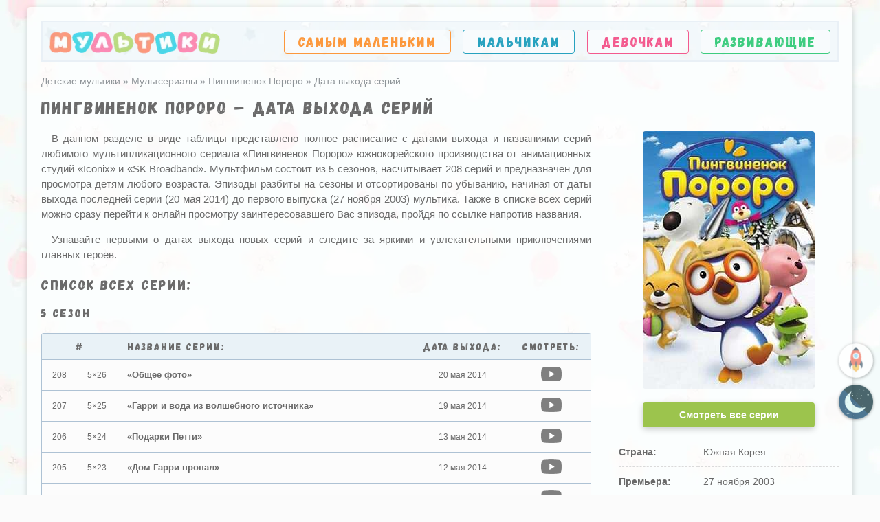

--- FILE ---
content_type: text/html; charset=utf-8
request_url: https://online-multiki.com/pingvinenok-pororo/data-vihoda-seriy/
body_size: 13454
content:
<!DOCTYPE html>
<html lang="ru">
<head>
<meta http-equiv="Content-Type" content="text/html; charset=utf-8">
<title>Пингвиненок Пороро — даты выхода всех серий</title>
<meta name="description" content="В данном разделе в виде таблицы представлено полное расписание эпизодов, с датами выхода и названиями, любимого мультипликационного сериала «Пингвиненок Пороро» южнокорейского производства.">
<meta property="og:site_name" content="Онлайн мультфильмы для детей — смотреть детские мультики">
<meta property="og:type" content="article">
<meta property="og:title" content="Пингвиненок Пороро — даты выхода серий">
<meta property="og:description" content="В данном разделе в виде таблицы представлено полное расписание эпизодов, с датами выхода и названиями, любимого мультипликационного сериала «Пингвиненок Пороро» южнокорейского производства.">
<meta property="og:image" content="https://online-multiki.com/uploads/images/posters/pingvinenok-pororo.jpg">
<meta property="og:url" content="https://online-multiki.com/pingvinenok-pororo/data-vihoda-seriy/">

<meta name="viewport" content="initial-scale=1.0, width=device-width">
<link rel="icon" href="/favicon.ico" type="image/x-icon">
<link rel="preload" as="font" href="/templates/fonts/Gagalin.woff2" crossorigin>
<style>@font-face{font-family:Gagalin;src:url(/templates/fonts/Gagalin.woff2);font-display:swap}main{display:block}a:active,a:hover{outline-width:0}b,strong{font-weight:bolder}button,input,select,textarea{font-family:inherit;font-size:100%;margin:0}button,input{overflow:visible}button,select{text-transform:none}textarea{overflow:auto;max-width:100%;min-height:100px;min-width:100%}[type="search"]{-webkit-appearance:textfield;outline-offset:-2px}[type="search"]::-webkit-search-decoration{-webkit-appearance:none}*{-webkit-box-sizing:border-box;-moz-box-sizing:border-box;box-sizing:border-box;outline:none}html{font-family:Tahoma,Verdana,Arial,Helvetica,sans-serif;font-size:14px;line-height:normal;height:100%;margin:0;padding:0;color:#6a6a6a;-webkit-text-size-adjust:100%;-ms-text-size-adjust:100%;z-index:10}
body {margin:0;padding:0px;height:100%;background:#fbfbfb url(/templates/images/bg2.webp);background-attachment: fixed;z-index:10}
ul,ol{list-style:none;margin:0;padding:0}h1,h2,h3,h4,h5,.h2{padding:0;margin:0;font-family:Gagalin,Arial,Verdana;letter-spacing:2px;font-weight:400;margin-bottom:20px}h1{font-size:25px}h2,.h2{font-size:20px}a{color:#6a6a6a;text-decoration:none;background-color:transparent;transition:.3s all}img{max-width:100%;max-height:100%;border-style:none;display:block;object-fit: cover}table{border-collapse:collapse}p{margin:0 0 15px 0}input,textarea{display:block;width:100%;line-height:20px;padding:10px 15px;background-color:rgba(255,255,255,.75);border-radius:4px;-webkit-appearance:none;border:1px solid #d6e2ed;margin-bottom:10px}pre{font-family: inherit;margin-left: 15px}.clr:after{content:"";display:table;clear:both}.b{border:2px solid #e9f0f6}.br{border-radius:4px;overflow:hidden}.bs{-webkit-box-shadow:0 3px 10px rgba(0,0,0,.2);-moz-box-shadow:0 3px 10px rgba(0,0,0,.2);box-shadow:0 3px 10px rgba(0,0,0,.2)}.tr{-webkit-transition:all .3s ease-in-out;-moz-transition:all .3s ease-in-out;-o-transition:all .3s ease-in-out;-ms-transition:all .3s ease-in-out;transition:all .3s ease-in-out;cursor:pointer}.fg{font-family:Gagalin,Arial,Verdana;letter-spacing:2px}.c-b{color:#27a2bf}.c-o{color:#fc983c}.c-g{color:#3dcc7f}.c-p{color:#f35a8e}.b-b{border:1px solid #27a2bf}.b-o{border:1px solid #fc983c}.b-g{border:1px solid #3dcc7f}.b-p{border:1px solid #f35a8e}.bg-cover{position:relative}.bg-cover *{z-index:100;position:relative}
.bg-cover:after{content:'';display:block;width:100%;height:100%;position:absolute;top:0;left:0;background:url(/templates/images/bg.webp);z-index:10;opacity: 0.5;}
.fx-r{display:-ms-flexbox;display:-webkit-flex;display:flex;-ms-flex-pack:justify;-webkit-justify-content:space-between;justify-content:space-between}.fx-w{-ms-flex-wrap:wrap;-webkit-flex-wrap:wrap;flex-wrap:wrap}.fx-c{-ms-flex-pack:center;-webkit-justify-content:center;justify-content:center}.fx-m{-ms-flex-align:center;-webkit-align-items:center;align-items:center}.fx-u{-ms-flex-pack:unset;-webkit-justify-content:unset;justify-content:unset}.wrapper{min-width:310px;max-width:1200px;margin:10px auto;padding:20px;background:rgba(255,255,255,.7)}footer{padding:10px 20px;margin-top:20px}footer>*{margin:10px 0}.content{min-height:calc(100% - 250px)}header{margin-bottom:20px}header .header-block{height:60px;padding:0 10px}.logo-holder{height:40px;opacity:.8}.logo-holder:hover{opacity:1}.logo-holder img{width:auto}nav{width:70%}nav a{display:block;font-size:19px;background:rgba(255,255,255,.5);padding:5px 20px;transition: transform 0.3s!important}nav a:hover{transform:scale(1.05)}.l-block{width:800px}.r-block{width:320px}.ns{width:100%;margin-bottom:15px;opacity:.9}.ns>div{padding:5px 5px 5px 20px;width:calc(100% - 100px)}.ns img{opacity:.8;min-width:100px;max-width:100px;height:56px}.ns .title{margin-bottom:5px;white-space:nowrap;text-overflow:ellipsis;overflow:hidden}.ns .series span{font-size:15px}.ns:hover{opacity:1;transform:scale(1.05)}.ns:hover img{opacity:1}.text-block{line-height:22px;font-size:15px;text-align:justify;margin-bottom:20px}.text-block p:last-child{margin-bottom:0}.text-block p{text-indent: 15px}.text-block a{color:#27a2bf;font-weight:bold;text-decoration:underline}.text-block h1,.text-block h2,.text-block h3{text-align:left;}.text-block ul{list-style: disc;margin: 0px 0px 15px 30px}.breadcrumbs{margin-bottom:15px}.breadcrumbs,.breadcrumbs a{color:#8e9498}.phone{padding:10px;background:#f4f9fb;font-size:14px}.phone:before{content:"";display:inline-block;width:32px;height:32px;margin:5px 5px 5px 0;background:url(/templates/images/smartphone.png) no-repeat;float:left}.sm{display:none;background:linear-gradient(to bottom,#b8dc80 0,#84b03e 100%);background-color:#84b03e;color:#fff;position:relative;font-size:16px;margin-left:10px;padding:10px 20px 10px 40px}.sm:before,.sm:after,.sm span{content:"";display:block;position:absolute;width:15px;height:3px;background:#fff;left:16px;top:14px}.sm span{top:19px}.sm:after{top:24px}.side-panel{width:280px;height:100%;overflow-x:hidden;overflow-y:auto;background-color:rgba(255,255,255,.95);padding:0 0;z-index:999;position:fixed;left:-280px;top:0;padding:10px}.side-panel.active{left:0}.close-overlay{width:100%;height:100%;display:none;background-color:#000;position:fixed;left:0;top:0;opacity:.4;z-index:998}.close-overlay.active{display:block}.side-panel .logo-holder{background:rgba(255,255,255,.65);height:auto;display:block;margin:-10px;padding:15px}.side-panel nav{display:block;width:100%;margin-top:10px}.side-panel nav li{width:100%;margin-top:10px}.side-panel nav li a{font-size:19px;padding:7px 20px}@media screen and (max-width:1220px){.wrapper{max-width:1100px}.logo-holder{height:35px}nav{width:72%}nav a{font-size:17px;padding:5px 11px;}.l-block{width:calc(100% - 325px)}.r-block{width:300px}}@media screen and (max-width:950px){.wrapper{max-width:768px;padding:15px}nav{display:none}.l-block,.r-block{width:100%}.swap .r-block{-ms-flex-order:-1;-webkit-order:-1;order:-1}.sm{display:block}}@media screen and (max-width:760px){.wrapper{max-width:640px}}@media screen and (max-width:590px){.wrapper{max-width:480px;padding:10px}}@media screen and (max-width: 380px) {.logo-holder img{width:175px;height:27px;margin: 4px auto 0 auto}}.counter{margin-left:10px;}

.collections{padding:10px 20px;font-size:16px;margin-bottom:30px}.collections .age div:nth-child(1){margin:15px 0}.collections .age div:nth-child(2){margin:0 -3px}.collections .age a{padding:5px 5px 5px 6px;color:#6e6e6e;text-align:center;font-size:12px;border-radius:10px;background:#fff;width:15%;transition:.15s all}.collections .age a:hover{transform:scale(1.1)}.collections .age a span{display:block;font-size:20px}.collections>a{display:block;padding:20px 10px 20px 45px;border-bottom:1px dashed #a5a5a5;position:relative;white-space:nowrap}.collections>a svg{width:35px;height:35px;position:absolute;left:0;top:12px}.collections>a.mashinki{color:#27a2bf}.collections>a.princess{color:#f35a8e}.collections>a.princess svg{width:40px;height:40px;top:10px;left:-3px}.collections>a.robotov svg{width:33px;left:2px}.collections>a:hover{transform:scale(1.04)}.collections div.all{text-align:center;margin:25px 0 10px 0}.collections div.all a{border-bottom:1px dashed #3dcc7f;padding-bottom:3px;font-size:14px;color:#3dcc7f}.collections div.all a:after{content:"\2192";display:inline-block;margin:0 0 0 3px}

#gotop,#switchtheme {position: fixed;width: 50px;height: 50px;line-height: 46px;right: 10px;cursor: pointer;font-size: 20px;z-index: 9998;opacity: 0.7;color: #939393;border-radius: 50%;text-align: center;box-shadow: 0 1px 4px rgba(0,0,0,.5);transition:0.3s all;}
#gotop {bottom: 170px;background: #fff url(/templates/images/rocket.png) no-repeat;background-size: 60%;background-position: center;transform: rotate(-45deg);border: 1px solid transparent;}
#switchtheme {bottom:110px;}
.light-theme,.dark-theme{background-size: 100%!important;display:block;width: 100%;height: 100%;}
#switchtheme:hover,#gotop:hover{opacity:1}
.dark-theme{background: url(/templates/images/moon.png)}
.light-theme{background: url(/templates/images/sun.png)}
.switch-theme .light-theme,.switch-theme.dark .dark-theme {display: none}
.switch-theme.dark .light-theme {display: block}
.rk{display:none;position:fixed;bottom:0px;width:320px;left:calc(50% - 160px);z-index: 1000;}
.rk-close{display:block;position:absolute;top:0px;right:3px;width:25px;height:25px;text-align:center;line-height:22px;background: #000;z-index: 1100;font-size: 20px;border-radius: 5px;background:url(/templates/images/close.png);background-size:100%;cursor:pointer}
.rk-block{position:relative;}.ct-i{margin-bottom:20px}.ct-i a{border-bottom:1px dashed #6a6a6a}.ct-i img{width:250px;margin:0 auto}.ct-i:not(.vertical) table{width:calc(100% - 280px);margin-left:30px}.ct-i td{padding:13px 8px;border-bottom:1px dashed #dadada}.ct-i tr td:first-child{padding-left:0;font-weight:700;white-space:nowrap}.ct-i tr td:last-child{width:100%}.ct-i.vertical table{width:100%;margin-top:15px}.ct-i.s-i img{width:300px}.ct-i.s-i table{width:calc(100% - 330px)}.ct-i.s-i tr td:first-child{padding-right:30px}.ct-i.season div:first-child{position:relative;overflow:hidden}.ct-i.season .s-num{position:absolute;left:-48px;top:-10px;background:rgba(39,162,191,.8);color:#fff;padding:10px;transform:rotate(-45deg);text-align:center;font-size:18px;min-width:150px;max-width:150px}.ct-i .s-num span{display:block;font-size:27px}.ct-i .all-s{background:#9cc44d;color:#fff;padding:10px;margin-top:20px;font-weight:700;display:inline-block;text-align:center;border-bottom:none;width:100%}.ct-i .pb{width:250px;margin:0 auto;position:relative}.ct-i .all-s.red{background:#f59479}.ct-i .all-s:hover{background:#88ad3d}.ct-i .all-s.red:hover{background:#df7d62}@media screen and (max-width:1220px){.ct-i tr:first-child td{padding-top:0}.ct-i.s-i img{width:250px}.ct-i.s-i table{width:calc(100% - 270px);margin:0 0 0 20px}.ct-i.s-i tr td:first-child{padding-right:15px}}@media screen and (max-width:950px){.ct-i.vertical table{width:calc(100% - 280px);margin:0 0 0 30px}.ct-i.vertical>div:first-child{width:auto}}@media screen and (max-width:760px){.ct-i.vertical table,.ct-i:not(.vertical) table{width:calc(100% - 270px);margin:0 0 0 20px}.ct-i td{padding:10px 8px;border-bottom:1px dashed #dadada}}@media screen and (min-width:591px) and (max-width:950px){.ct-i .pb .fx-r.fx-w.fx-c{position:absolute;bottom:0;width:100%;padding:10px}}@media screen and (max-width:590px){.ct-i.vertical table,.l-block .ct-i table{width:100%;margin:15px 0 0 0}.ct-i.vertical>div:first-child{width:100%}.ct-i.s-i img{width:300px}}.series-list table{width:100%;background:#fcfcfc;overflow:hidden;margin-bottom:10px;position:relative}.series-list tr{border:1px solid #aec2d4;font-size:12px}.series-list td,.series-list th{padding:10px 15px;text-align:center}.series-list th:not(.title),.series-list td:not(.title){white-space:nowrap}.series-list table tr th{font-size:14px;background:#e9f2f7;font-weight:400}.series-list tr .title{width:100%;text-align:left}.series-list tr .title span{font-size:13px;font-weight:700}.w-y{display:inline-block;width:30px;height:21px;margin:0 auto;background:url(/templates/images/youtube2.png)}.w-y:hover{background:url(/templates/images/youtube.png)}.show-all{text-align:right;margin-bottom:15px}.show-all a,.character-link{font-size:16px;display:inline-block;border-bottom:1px dashed #6a6a6a;padding-bottom:3px}.show-all a:after,.character-link:after{content:"\2192";display:inline-block;margin:0 0 0 3px}.table-container{width:100%;overflow-y:auto;_overflow:auto;margin:0 0 20px 0}.table-container::-webkit-scrollbar{-webkit-appearance:none;width:14px;height:7px;margin-bottom:10px}.table-container::-webkit-scrollbar-thumb{border-radius:2px;border:1px solid rgba(255,255,255,.2);background-color:rgba(0,0,0,.26)}@media screen and (max-width:950px){.series-list td,.series-list th{padding:10px 12px}}@media screen and (max-width:590px){.series-list td,.series-list th{padding:7px}}</style>

<!-- Global site tag (gtag.js) - Google Analytics -->
<script async src="https://www.googletagmanager.com/gtag/js?id=G-ZX5707NVPV"></script>
<script>
  window.dataLayer = window.dataLayer || [];
  function gtag(){dataLayer.push(arguments);}
  gtag('js', new Date());

  gtag('config', 'G-ZX5707NVPV');
</script>
<script src="https://cdn.adfinity.pro/code/online-multiki.com/adfinity.js" charset="utf-8" async></script>
</head>
<body>
	<div class="wrapper bs br">
		<header>
			<div class="header-block bg-cover fx-r fx-m b">
				<a class="logo-holder" href="/" aria-label="Главная"><img src="/templates/images/logo.webp" alt="Детские мультики" width="249" height="40"></a>
				<div class="sm br"><span></span>Меню</div>
				<nav>
					<ul class="fx-r fx-w fg">
						<li><a class="c-o b-o br tr" href="/multiki-dlya-samyh-malenkih/" title="Мультфильмы для самых маленьких">Самым маленьким</a></li>
						<li><a class="c-b b-b br tr" href="/multiki-dlya-malchikov/" title="Мультфильмы для мальчиков">Мальчикам</a></li>
						<li><a class="c-p b-p br tr" href="/multiki-dlya-devochek/" title="Мультфильмы для девочек">Девочкам</a></li>
						<li><a class="c-g b-g br tr" href="/razvivayushhie-multiki/" title="Развивающие мультики">Развивающие</a></li>
					</ul>
				</nav>
			</div>
		</header>
		<div class="content">
			<div class="breadcrumbs" itemscope itemtype="https://schema.org/BreadcrumbList"><span itemprop="itemListElement" itemscope itemtype="https://schema.org/ListItem">
	<meta itemprop="position" content="1">
	<a href="/" itemprop="item">
		<span itemprop="name">Детские мультики</span>
	</a>
</span> » <span itemprop="itemListElement" itemscope itemtype="https://schema.org/ListItem">
	<meta itemprop="position" content="2">
	<a href="/multserialy/" itemprop="item">
		<span itemprop="name">Мультсериалы</span>
	</a>
</span> » <span itemprop="itemListElement" itemscope itemtype="https://schema.org/ListItem">
	<meta itemprop="position" content="3">
	<a href="/pingvinenok-pororo/" itemprop="item">
		<span itemprop="name">Пингвиненок Пороро</span>
	</a>
</span> » <span>Дата выхода серий</span></div>
			<article>
	<h1>Пингвиненок Пороро – дата выхода серий</h1>
	<div class="fx-r fx-w swap">
		<div class="l-block">
			
			<div class="description">
				<div class="text-block"><p>В данном разделе в виде таблицы представлено полное расписание с датами выхода и названиями серий любимого мультипликационного сериала «Пингвиненок Пороро» южнокорейского производства от анимационных студий «Iconix» и «SK Broadband». Мультфильм состоит из 5 сезонов, насчитывает 208 серий и предназначен для просмотра детям любого возраста. Эпизоды разбиты на сезоны и отсортированы по убыванию, начиная от даты выхода последней серии (20 мая 2014) до первого выпуска (27 ноября 2003) мультика. Также в списке всех серий можно сразу перейти к онлайн просмотру заинтересовавшего Вас эпизода, пройдя по ссылке напротив названия.</p>
	<p>Узнавайте первыми о датах выхода новых серий и следите за яркими и увлекательными приключениями главных героев.</p></div>
			</div>
			<div class="series-list">
				<h2>Список всех серии:</h2><h3>5 сезон</h3><div class="table-container"><table class="br "><tbody><tr class="fg"><th colspan="2">#</th><th class="title">Название серии:</th><th>Дата выхода:</th><th>Смотреть:</th></tr><tr>
								<td>208</td>
								<td>5×26</td>
								<td class="title"><span>«Общее фото»</span></td>
								<td>20 мая 2014</td>
								<td><a class="w-y" href="/pingvinenok-pororo/5-sezon/26-seriya/" aria-label="Пингвиненок Пороро 208 серия"></a></td>
							</tr><tr>
								<td>207</td>
								<td>5×25</td>
								<td class="title"><span>«Гарри и вода из волшебного источника»</span></td>
								<td>19 мая 2014</td>
								<td><a class="w-y" href="/pingvinenok-pororo/5-sezon/25-seriya/" aria-label="Пингвиненок Пороро 207 серия"></a></td>
							</tr><tr>
								<td>206</td>
								<td>5×24</td>
								<td class="title"><span>«Подарки Петти»</span></td>
								<td>13 мая 2014</td>
								<td><a class="w-y" href="/pingvinenok-pororo/5-sezon/24-seriya/" aria-label="Пингвиненок Пороро 206 серия"></a></td>
							</tr><tr>
								<td>205</td>
								<td>5×23</td>
								<td class="title"><span>«Дом Гарри пропал»</span></td>
								<td>12 мая 2014</td>
								<td><a class="w-y" href="/pingvinenok-pororo/5-sezon/23-seriya/" aria-label="Пингвиненок Пороро 205 серия"></a></td>
							</tr><tr>
								<td>204</td>
								<td>5×22</td>
								<td class="title"><span>«День вместе с Часами»</span></td>
								<td>6 мая 2014</td>
								<td><a class="w-y" href="/pingvinenok-pororo/5-sezon/22-seriya/" aria-label="Пингвиненок Пороро 204 серия"></a></td>
							</tr><tr>
								<td>203</td>
								<td>5×21</td>
								<td class="title"><span>«Испорченные сны»</span></td>
								<td>5 мая 2014</td>
								<td><a class="w-y" href="/pingvinenok-pororo/5-sezon/21-seriya/" aria-label="Пингвиненок Пороро 203 серия"></a></td>
							</tr><tr>
								<td>202</td>
								<td>5×20</td>
								<td class="title"><span>«Давайте поставим пьесу»</span></td>
								<td>29 апреля 2014</td>
								<td><a class="w-y" href="/pingvinenok-pororo/5-sezon/20-seriya/" aria-label="Пингвиненок Пороро 202 серия"></a></td>
							</tr><tr>
								<td>201</td>
								<td>5×19</td>
								<td class="title"><span>«Особый подарок Пороро»</span></td>
								<td>28 апреля 2014</td>
								<td><a class="w-y" href="/pingvinenok-pororo/5-sezon/19-seriya/" aria-label="Пингвиненок Пороро 201 серия"></a></td>
							</tr><tr>
								<td>200</td>
								<td>5×18</td>
								<td class="title"><span>«Мы хотим отправиться в космос»</span></td>
								<td>22 апреля 2014</td>
								<td><a class="w-y" href="/pingvinenok-pororo/5-sezon/18-seriya/" aria-label="Пингвиненок Пороро 200 серия"></a></td>
							</tr><tr>
								<td>199</td>
								<td>5×17</td>
								<td class="title"><span>«Играть дома весело»</span></td>
								<td>21 апреля 2014</td>
								<td><a class="w-y" href="/pingvinenok-pororo/5-sezon/17-seriya/" aria-label="Пингвиненок Пороро 199 серия"></a></td>
							</tr><tr>
								<td>198</td>
								<td>5×16</td>
								<td class="title"><span>«Давайте пойдем к Тонгтонгу в гости»</span></td>
								<td>15 апреля 2014</td>
								<td><a class="w-y" href="/pingvinenok-pororo/5-sezon/16-seriya/" aria-label="Пингвиненок Пороро 198 серия"></a></td>
							</tr><tr>
								<td>197</td>
								<td>5×15</td>
								<td class="title"><span>«Кронг и Гарри пропали»</span></td>
								<td>14 апреля 2014</td>
								<td><a class="w-y" href="/pingvinenok-pororo/5-sezon/15-seriya/" aria-label="Пингвиненок Пороро 197 серия"></a></td>
							</tr><tr>
								<td>196</td>
								<td>5×14</td>
								<td class="title"><span>«Давайте сделаем новые санки»</span></td>
								<td>8 апреля 2014</td>
								<td><a class="w-y" href="/pingvinenok-pororo/5-sezon/14-seriya/" aria-label="Пингвиненок Пороро 196 серия"></a></td>
							</tr><tr>
								<td>195</td>
								<td>5×13</td>
								<td class="title"><span>«Поправляйся скорее, Лупи»</span></td>
								<td>7 апреля 2014</td>
								<td><a class="w-y" href="/pingvinenok-pororo/5-sezon/13-seriya/" aria-label="Пингвиненок Пороро 195 серия"></a></td>
							</tr><tr>
								<td>194</td>
								<td>5×12</td>
								<td class="title"><span>«Кронг заскучал»</span></td>
								<td>1 апреля 2014</td>
								<td><a class="w-y" href="/pingvinenok-pororo/5-sezon/12-seriya/" aria-label="Пингвиненок Пороро 194 серия"></a></td>
							</tr><tr>
								<td>193</td>
								<td>5×11</td>
								<td class="title"><span>«Быть медленным неплохо»</span></td>
								<td>31 марта 2014</td>
								<td><a class="w-y" href="/pingvinenok-pororo/5-sezon/11-seriya/" aria-label="Пингвиненок Пороро 193 серия"></a></td>
							</tr><tr>
								<td>192</td>
								<td>5×10</td>
								<td class="title"><span>«Рюкзак Эдди на все случаи жизни»</span></td>
								<td>25 марта 2014</td>
								<td><a class="w-y" href="/pingvinenok-pororo/5-sezon/10-seriya/" aria-label="Пингвиненок Пороро 192 серия"></a></td>
							</tr><tr>
								<td>191</td>
								<td>5×9</td>
								<td class="title"><span>«Настоящие друзья Роди»</span></td>
								<td>24 марта 2014</td>
								<td><a class="w-y" href="/pingvinenok-pororo/5-sezon/9-seriya/" aria-label="Пингвиненок Пороро 191 серия"></a></td>
							</tr><tr>
								<td>190</td>
								<td>5×8</td>
								<td class="title"><span>«Волшебный альбом для рисования»</span></td>
								<td>18 марта 2014</td>
								<td><a class="w-y" href="/pingvinenok-pororo/5-sezon/8-seriya/" aria-label="Пингвиненок Пороро 190 серия"></a></td>
							</tr><tr>
								<td>189</td>
								<td>5×7</td>
								<td class="title"><span>«Ты нужен нам, Эдди»</span></td>
								<td>17 марта 2014</td>
								<td><a class="w-y" href="/pingvinenok-pororo/5-sezon/7-seriya/" aria-label="Пингвиненок Пороро 189 серия"></a></td>
							</tr><tr>
								<td>188</td>
								<td>5×6</td>
								<td class="title"><span>«Настоящая отвага»</span></td>
								<td>11 марта 2014</td>
								<td><a class="w-y" href="/pingvinenok-pororo/5-sezon/6-seriya/" aria-label="Пингвиненок Пороро 188 серия"></a></td>
							</tr><tr>
								<td>187</td>
								<td>5×5</td>
								<td class="title"><span>«Загадки Эдди»</span></td>
								<td>10 марта 2014</td>
								<td><a class="w-y" href="/pingvinenok-pororo/5-sezon/5-seriya/" aria-label="Пингвиненок Пороро 187 серия"></a></td>
							</tr><tr>
								<td>186</td>
								<td>5×4</td>
								<td class="title"><span>«Мини-концерт для Гарри»</span></td>
								<td>4 марта 2014</td>
								<td><a class="w-y" href="/pingvinenok-pororo/5-sezon/4-seriya/" aria-label="Пингвиненок Пороро 186 серия"></a></td>
							</tr><tr>
								<td>185</td>
								<td>5×3</td>
								<td class="title"><span>«Просто быть честным»</span></td>
								<td>3 марта 2014</td>
								<td><a class="w-y" href="/pingvinenok-pororo/5-sezon/3-seriya/" aria-label="Пингвиненок Пороро 185 серия"></a></td>
							</tr><tr>
								<td>184</td>
								<td>5×2</td>
								<td class="title"><span>«Желание Кронга»</span></td>
								<td>25 февраля 2014</td>
								<td><a class="w-y" href="/pingvinenok-pororo/5-sezon/2-seriya/" aria-label="Пингвиненок Пороро 184 серия"></a></td>
							</tr><tr>
								<td>183</td>
								<td>5×1</td>
								<td class="title"><span>«Мы хорошие друзья»</span></td>
								<td>24 февраля 2014</td>
								<td><a class="w-y" href="/pingvinenok-pororo/5-sezon/1-seriya/" aria-label="Пингвиненок Пороро 183 серия"></a></td>
							</tr></tbody></table></div><h3>4 сезон</h3><div class="table-container"><table class="br "><tbody><tr class="fg"><th colspan="2">#</th><th class="title">Название серии:</th><th>Дата выхода:</th><th>Смотреть:</th></tr><tr>
								<td>182</td>
								<td>4×26</td>
								<td class="title"><span>«Ту-ту и Тонг-Тонг»</span></td>
								<td>24 мая 2012</td>
								<td><a class="w-y" href="/pingvinenok-pororo/4-sezon/26-seriya/" aria-label="Пингвиненок Пороро 182 серия"></a></td>
							</tr><tr>
								<td>181</td>
								<td>4×25</td>
								<td class="title"><span>«Ночные приключения Лупи и Петти»</span></td>
								<td>23 мая 2012</td>
								<td><a class="w-y" href="/pingvinenok-pororo/4-sezon/25-seriya/" aria-label="Пингвиненок Пороро 181 серия"></a></td>
							</tr><tr>
								<td>180</td>
								<td>4×24</td>
								<td class="title"><span>«Неразбериха»</span></td>
								<td>17 мая 2012</td>
								<td><a class="w-y" href="/pingvinenok-pororo/4-sezon/24-seriya/" aria-label="Пингвиненок Пороро 180 серия"></a></td>
							</tr><tr>
								<td>179</td>
								<td>4×23</td>
								<td class="title"><span>«Неудачное превращение.»</span></td>
								<td>16 мая 2012</td>
								<td><a class="w-y" href="/pingvinenok-pororo/4-sezon/23-seriya/" aria-label="Пингвиненок Пороро 179 серия"></a></td>
							</tr><tr>
								<td>178</td>
								<td>4×22</td>
								<td class="title"><span>«Мечта Роди»</span></td>
								<td>10 мая 2012</td>
								<td><a class="w-y" href="/pingvinenok-pororo/4-sezon/22-seriya/" aria-label="Пингвиненок Пороро 178 серия"></a></td>
							</tr><tr>
								<td>177</td>
								<td>4×21</td>
								<td class="title"><span>«Угощение для Лупи»</span></td>
								<td>9 мая 2012</td>
								<td><a class="w-y" href="/pingvinenok-pororo/4-sezon/21-seriya/" aria-label="Пингвиненок Пороро 177 серия"></a></td>
							</tr><tr>
								<td>176</td>
								<td>4×20</td>
								<td class="title"><span>«Рождественский подарок Эдди»</span></td>
								<td>3 мая 2012</td>
								<td><a class="w-y" href="/pingvinenok-pororo/4-sezon/20-seriya/" aria-label="Пингвиненок Пороро 176 серия"></a></td>
							</tr><tr>
								<td>175</td>
								<td>4×19</td>
								<td class="title"><span>«У Кронга болит животик»</span></td>
								<td>2 мая 2012</td>
								<td><a class="w-y" href="/pingvinenok-pororo/4-sezon/19-seriya/" aria-label="Пингвиненок Пороро 175 серия"></a></td>
							</tr><tr>
								<td>174</td>
								<td>4×18</td>
								<td class="title"><span>«Удача Поби»</span></td>
								<td>26 апреля 2012</td>
								<td><a class="w-y" href="/pingvinenok-pororo/4-sezon/18-seriya/" aria-label="Пингвиненок Пороро 174 серия"></a></td>
							</tr><tr>
								<td>173</td>
								<td>4×17</td>
								<td class="title"><span>«История о супергерое»</span></td>
								<td>25 апреля 2012</td>
								<td><a class="w-y" href="/pingvinenok-pororo/4-sezon/17-seriya/" aria-label="Пингвиненок Пороро 173 серия"></a></td>
							</tr><tr>
								<td>172</td>
								<td>4×16</td>
								<td class="title"><span>«Кронг –мастер по уборке!»</span></td>
								<td>19 апреля 2012</td>
								<td><a class="w-y" href="/pingvinenok-pororo/4-sezon/16-seriya/" aria-label="Пингвиненок Пороро 172 серия"></a></td>
							</tr><tr>
								<td>171</td>
								<td>4×15</td>
								<td class="title"><span>«Лес Бабочек»</span></td>
								<td>18 апреля 2012</td>
								<td><a class="w-y" href="/pingvinenok-pororo/4-sezon/15-seriya/" aria-label="Пингвиненок Пороро 171 серия"></a></td>
							</tr><tr>
								<td>170</td>
								<td>4×14</td>
								<td class="title"><span>«Я хочу быть спортсменом!»</span></td>
								<td>12 апреля 2012</td>
								<td><a class="w-y" href="/pingvinenok-pororo/4-sezon/14-seriya/" aria-label="Пингвиненок Пороро 170 серия"></a></td>
							</tr><tr>
								<td>169</td>
								<td>4×13</td>
								<td class="title"><span>«Гарри и летний остров»</span></td>
								<td>11 апреля 2012</td>
								<td><a class="w-y" href="/pingvinenok-pororo/4-sezon/13-seriya/" aria-label="Пингвиненок Пороро 169 серия"></a></td>
							</tr><tr>
								<td>168</td>
								<td>4×12</td>
								<td class="title"><span>«Тайный друг Лупи»</span></td>
								<td>5 апреля 2012</td>
								<td><a class="w-y" href="/pingvinenok-pororo/4-sezon/12-seriya/" aria-label="Пингвиненок Пороро 168 серия"></a></td>
							</tr><tr>
								<td>167</td>
								<td>4×11</td>
								<td class="title"><span>«День в лесу Поронг-Поронг»</span></td>
								<td>4 апреля 2012</td>
								<td><a class="w-y" href="/pingvinenok-pororo/4-sezon/11-seriya/" aria-label="Пингвиненок Пороро 167 серия"></a></td>
							</tr><tr>
								<td>166</td>
								<td>4×10</td>
								<td class="title"><span>«Гонки на санках»</span></td>
								<td>29 марта 2012</td>
								<td><a class="w-y" href="/pingvinenok-pororo/4-sezon/10-seriya/" aria-label="Пингвиненок Пороро 166 серия"></a></td>
							</tr><tr>
								<td>165</td>
								<td>4×9</td>
								<td class="title"><span>«Поби, будь ловким!»</span></td>
								<td>28 марта 2012</td>
								<td><a class="w-y" href="/pingvinenok-pororo/4-sezon/9-seriya/" aria-label="Пингвиненок Пороро 165 серия"></a></td>
							</tr><tr>
								<td>164</td>
								<td>4×8</td>
								<td class="title"><span>«Пороро в опасности»</span></td>
								<td>22 марта 2012</td>
								<td><a class="w-y" href="/pingvinenok-pororo/4-sezon/8-seriya/" aria-label="Пингвиненок Пороро 164 серия"></a></td>
							</tr><tr>
								<td>163</td>
								<td>4×7</td>
								<td class="title"><span>«Непоседа Кронг»</span></td>
								<td>21 марта 2012</td>
								<td><a class="w-y" href="/pingvinenok-pororo/4-sezon/7-seriya/" aria-label="Пингвиненок Пороро 163 серия"></a></td>
							</tr><tr>
								<td>162</td>
								<td>4×6</td>
								<td class="title"><span>«Я тоже хочу кататься на коньках»</span></td>
								<td>15 марта 2012</td>
								<td><a class="w-y" href="/pingvinenok-pororo/4-sezon/6-seriya/" aria-label="Пингвиненок Пороро 162 серия"></a></td>
							</tr><tr>
								<td>161</td>
								<td>4×5</td>
								<td class="title"><span>«Спасение Эдди»</span></td>
								<td>14 марта 2012</td>
								<td><a class="w-y" href="/pingvinenok-pororo/4-sezon/5-seriya/" aria-label="Пингвиненок Пороро 161 серия"></a></td>
							</tr><tr>
								<td>160</td>
								<td>4×4</td>
								<td class="title"><span>«Кронг-великан»</span></td>
								<td>8 марта 2012</td>
								<td><a class="w-y" href="/pingvinenok-pororo/4-sezon/4-seriya/" aria-label="Пингвиненок Пороро 160 серия"></a></td>
							</tr><tr>
								<td>159</td>
								<td>4×3</td>
								<td class="title"><span>«Волшебные очки»</span></td>
								<td>7 марта 2012</td>
								<td><a class="w-y" href="/pingvinenok-pororo/4-sezon/3-seriya/" aria-label="Пингвиненок Пороро 159 серия"></a></td>
							</tr><tr>
								<td>158</td>
								<td>4×2</td>
								<td class="title"><span>«Приятно познакомиться, Ту-ту»</span></td>
								<td>1 марта 2012</td>
								<td><a class="w-y" href="/pingvinenok-pororo/4-sezon/2-seriya/" aria-label="Пингвиненок Пороро 158 серия"></a></td>
							</tr><tr>
								<td>157</td>
								<td>4×1</td>
								<td class="title"><span>«Волшебная машина Ту-ту»</span></td>
								<td>29 февраля 2012</td>
								<td><a class="w-y" href="/pingvinenok-pororo/4-sezon/1-seriya/" aria-label="Пингвиненок Пороро 157 серия"></a></td>
							</tr></tbody></table></div><h3>3 сезон</h3><div class="table-container"><table class="br "><tbody><tr class="fg"><th colspan="2">#</th><th class="title">Название серии:</th><th>Дата выхода:</th><th>Смотреть:</th></tr><tr>
								<td>156</td>
								<td>3×52</td>
								<td class="title"><span>«Чудесная игровая площадка»</span></td>
								<td>27 октября 2009</td>
								<td><a class="w-y" href="/pingvinenok-pororo/3-sezon/52-seriya/" aria-label="Пингвиненок Пороро 156 серия"></a></td>
							</tr><tr>
								<td>155</td>
								<td>3×51</td>
								<td class="title"><span>«Снежный день»</span></td>
								<td>26 октября 2009</td>
								<td><a class="w-y" href="/pingvinenok-pororo/3-sezon/51-seriya/" aria-label="Пингвиненок Пороро 155 серия"></a></td>
							</tr><tr>
								<td>154</td>
								<td>3×50</td>
								<td class="title"><span>«Эдди простудился»</span></td>
								<td>20 октября 2009</td>
								<td><a class="w-y" href="/pingvinenok-pororo/3-sezon/50-seriya/" aria-label="Пингвиненок Пороро 154 серия"></a></td>
							</tr><tr>
								<td>153</td>
								<td>3×49</td>
								<td class="title"><span>«Веселый пикник»</span></td>
								<td>19 октября 2009</td>
								<td><a class="w-y" href="/pingvinenok-pororo/3-sezon/49-seriya/" aria-label="Пингвиненок Пороро 153 серия"></a></td>
							</tr><tr>
								<td>152</td>
								<td>3×48</td>
								<td class="title"><span>«Волшебный напиток. Часть 2»</span></td>
								<td>13 октября 2009</td>
								<td><a class="w-y" href="/pingvinenok-pororo/3-sezon/48-seriya/" aria-label="Пингвиненок Пороро 152 серия"></a></td>
							</tr><tr>
								<td>151</td>
								<td>3×47</td>
								<td class="title"><span>«Волшебный напиток. Часть 1»</span></td>
								<td>12 октября 2009</td>
								<td><a class="w-y" href="/pingvinenok-pororo/3-sezon/47-seriya/" aria-label="Пингвиненок Пороро 151 серия"></a></td>
							</tr><tr>
								<td>150</td>
								<td>3×46</td>
								<td class="title"><span>«Сон Роди»</span></td>
								<td>6 октября 2009</td>
								<td><a class="w-y" href="/pingvinenok-pororo/3-sezon/46-seriya/" aria-label="Пингвиненок Пороро 150 серия"></a></td>
							</tr><tr>
								<td>149</td>
								<td>3×45</td>
								<td class="title"><span>«Гонки на санках»</span></td>
								<td>5 октября 2009</td>
								<td><a class="w-y" href="/pingvinenok-pororo/3-sezon/45-seriya/" aria-label="Пингвиненок Пороро 149 серия"></a></td>
							</tr><tr>
								<td>148</td>
								<td>3×44</td>
								<td class="title"><span>«Странное приключение. Часть 2»</span></td>
								<td>29 сентября 2009</td>
								<td><a class="w-y" href="/pingvinenok-pororo/3-sezon/44-seriya/" aria-label="Пингвиненок Пороро 148 серия"></a></td>
							</tr><tr>
								<td>147</td>
								<td>3×43</td>
								<td class="title"><span>«Странное приключение. Часть 1»</span></td>
								<td>28 сентября 2009</td>
								<td><a class="w-y" href="/pingvinenok-pororo/3-sezon/43-seriya/" aria-label="Пингвиненок Пороро 147 серия"></a></td>
							</tr><tr>
								<td>146</td>
								<td>3×42</td>
								<td class="title"><span>«Неприятности с уборкой»</span></td>
								<td>22 сентября 2009</td>
								<td><a class="w-y" href="/pingvinenok-pororo/3-sezon/42-seriya/" aria-label="Пингвиненок Пороро 146 серия"></a></td>
							</tr><tr>
								<td>145</td>
								<td>3×41</td>
								<td class="title"><span>«Машина для клонирования»</span></td>
								<td>21 сентября 2009</td>
								<td><a class="w-y" href="/pingvinenok-pororo/3-sezon/41-seriya/" aria-label="Пингвиненок Пороро 145 серия"></a></td>
							</tr><tr>
								<td>144</td>
								<td>3×40</td>
								<td class="title"><span>«Песня Эдди»</span></td>
								<td>15 сентября 2009</td>
								<td><a class="w-y" href="/pingvinenok-pororo/3-sezon/40-seriya/" aria-label="Пингвиненок Пороро 144 серия"></a></td>
							</tr><tr>
								<td>143</td>
								<td>3×39</td>
								<td class="title"><span>«День Рождения Поби»</span></td>
								<td>14 сентября 2009</td>
								<td><a class="w-y" href="/pingvinenok-pororo/3-sezon/39-seriya/" aria-label="Пингвиненок Пороро 143 серия"></a></td>
							</tr><tr>
								<td>142</td>
								<td>3×38</td>
								<td class="title"><span>«Лучшие друзья»</span></td>
								<td>8 сентября 2009</td>
								<td><a class="w-y" href="/pingvinenok-pororo/3-sezon/38-seriya/" aria-label="Пингвиненок Пороро 142 серия"></a></td>
							</tr><tr>
								<td>141</td>
								<td>3×37</td>
								<td class="title"><span>«Странные игры»</span></td>
								<td>7 сентября 2009</td>
								<td><a class="w-y" href="/pingvinenok-pororo/3-sezon/37-seriya/" aria-label="Пингвиненок Пороро 141 серия"></a></td>
							</tr><tr>
								<td>140</td>
								<td>3×36</td>
								<td class="title"><span>«Простудился?»</span></td>
								<td>1 сентября 2009</td>
								<td><a class="w-y" href="/pingvinenok-pororo/3-sezon/36-seriya/" aria-label="Пингвиненок Пороро 140 серия"></a></td>
							</tr><tr>
								<td>139</td>
								<td>3×35</td>
								<td class="title"><span>«Кронг и падающая звезда»</span></td>
								<td>31 августа 2009</td>
								<td><a class="w-y" href="/pingvinenok-pororo/3-sezon/35-seriya/" aria-label="Пингвиненок Пороро 139 серия"></a></td>
							</tr><tr>
								<td>138</td>
								<td>3×34</td>
								<td class="title"><span>«Забавные каракули»</span></td>
								<td>25 августа 2009</td>
								<td><a class="w-y" href="/pingvinenok-pororo/3-sezon/34-seriya/" aria-label="Пингвиненок Пороро 138 серия"></a></td>
							</tr><tr>
								<td>137</td>
								<td>3×33</td>
								<td class="title"><span>«Игрушечная жаба»</span></td>
								<td>24 августа 2009</td>
								<td><a class="w-y" href="/pingvinenok-pororo/3-sezon/33-seriya/" aria-label="Пингвиненок Пороро 137 серия"></a></td>
							</tr><tr>
								<td>136</td>
								<td>3×32</td>
								<td class="title"><span>«Куда улетел мяч?»</span></td>
								<td>18 августа 2009</td>
								<td><a class="w-y" href="/pingvinenok-pororo/3-sezon/32-seriya/" aria-label="Пингвиненок Пороро 136 серия"></a></td>
							</tr><tr>
								<td>135</td>
								<td>3×31</td>
								<td class="title"><span>«Ночные чудеса»</span></td>
								<td>17 августа 2009</td>
								<td><a class="w-y" href="/pingvinenok-pororo/3-sezon/31-seriya/" aria-label="Пингвиненок Пороро 135 серия"></a></td>
							</tr><tr>
								<td>134</td>
								<td>3×30</td>
								<td class="title"><span>«Поби, ты самый лучший!»</span></td>
								<td>11 августа 2009</td>
								<td><a class="w-y" href="/pingvinenok-pororo/3-sezon/30-seriya/" aria-label="Пингвиненок Пороро 134 серия"></a></td>
							</tr><tr>
								<td>133</td>
								<td>3×29</td>
								<td class="title"><span>«Чудесная волшебная палочка»</span></td>
								<td>10 августа 2009</td>
								<td><a class="w-y" href="/pingvinenok-pororo/3-sezon/29-seriya/" aria-label="Пингвиненок Пороро 133 серия"></a></td>
							</tr><tr>
								<td>132</td>
								<td>3×28</td>
								<td class="title"><span>«Любовь к пению»</span></td>
								<td>4 августа 2009</td>
								<td><a class="w-y" href="/pingvinenok-pororo/3-sezon/28-seriya/" aria-label="Пингвиненок Пороро 132 серия"></a></td>
							</tr><tr>
								<td>131</td>
								<td>3×27</td>
								<td class="title"><span>«Кукла Лупи»</span></td>
								<td>3 августа 2009</td>
								<td><a class="w-y" href="/pingvinenok-pororo/3-sezon/27-seriya/" aria-label="Пингвиненок Пороро 131 серия"></a></td>
							</tr><tr>
								<td>130</td>
								<td>3×26</td>
								<td class="title"><span>«Поби пропал»</span></td>
								<td>28 июля 2009</td>
								<td><a class="w-y" href="/pingvinenok-pororo/3-sezon/26-seriya/" aria-label="Пингвиненок Пороро 130 серия"></a></td>
							</tr><tr>
								<td>129</td>
								<td>3×25</td>
								<td class="title"><span>«Вредный ветер»</span></td>
								<td>27 июля 2009</td>
								<td><a class="w-y" href="/pingvinenok-pororo/3-sezon/25-seriya/" aria-label="Пингвиненок Пороро 129 серия"></a></td>
							</tr><tr>
								<td>128</td>
								<td>3×24</td>
								<td class="title"><span>«Петти и Няу»</span></td>
								<td>21 июля 2009</td>
								<td><a class="w-y" href="/pingvinenok-pororo/3-sezon/24-seriya/" aria-label="Пингвиненок Пороро 128 серия"></a></td>
							</tr><tr>
								<td>127</td>
								<td>3×23</td>
								<td class="title"><span>«Шалун Няу»</span></td>
								<td>20 июля 2009</td>
								<td><a class="w-y" href="/pingvinenok-pororo/3-sezon/23-seriya/" aria-label="Пингвиненок Пороро 127 серия"></a></td>
							</tr><tr>
								<td>126</td>
								<td>3×22</td>
								<td class="title"><span>«Звезда бейсбола, Роди»</span></td>
								<td>14 июля 2009</td>
								<td><a class="w-y" href="/pingvinenok-pororo/3-sezon/22-seriya/" aria-label="Пингвиненок Пороро 126 серия"></a></td>
							</tr><tr>
								<td>125</td>
								<td>3×21</td>
								<td class="title"><span>«Петти – красная шапочка»</span></td>
								<td>13 июля 2009</td>
								<td><a class="w-y" href="/pingvinenok-pororo/3-sezon/21-seriya/" aria-label="Пингвиненок Пороро 125 серия"></a></td>
							</tr><tr>
								<td>124</td>
								<td>3×20</td>
								<td class="title"><span>«Летающий Поби»</span></td>
								<td>7 июля 2009</td>
								<td><a class="w-y" href="/pingvinenok-pororo/3-sezon/20-seriya/" aria-label="Пингвиненок Пороро 124 серия"></a></td>
							</tr><tr>
								<td>123</td>
								<td>3×19</td>
								<td class="title"><span>«Поиграть с Кронгом»</span></td>
								<td>6 июля 2009</td>
								<td><a class="w-y" href="/pingvinenok-pororo/3-sezon/19-seriya/" aria-label="Пингвиненок Пороро 123 серия"></a></td>
							</tr><tr>
								<td>122</td>
								<td>3×18</td>
								<td class="title"><span>«Подарок Лупи»</span></td>
								<td>30 июня 2009</td>
								<td><a class="w-y" href="/pingvinenok-pororo/3-sezon/18-seriya/" aria-label="Пингвиненок Пороро 122 серия"></a></td>
							</tr><tr>
								<td>121</td>
								<td>3×17</td>
								<td class="title"><span>«Спасибо, Эдди!»</span></td>
								<td>29 июня 2009</td>
								<td><a class="w-y" href="/pingvinenok-pororo/3-sezon/17-seriya/" aria-label="Пингвиненок Пороро 121 серия"></a></td>
							</tr><tr>
								<td>120</td>
								<td>3×16</td>
								<td class="title"><span>«Прогноз погоды»</span></td>
								<td>23 июня 2009</td>
								<td><a class="w-y" href="/pingvinenok-pororo/3-sezon/16-seriya/" aria-label="Пингвиненок Пороро 120 серия"></a></td>
							</tr><tr>
								<td>119</td>
								<td>3×15</td>
								<td class="title"><span>«Неуклюжий волшебник»</span></td>
								<td>22 июня 2009</td>
								<td><a class="w-y" href="/pingvinenok-pororo/3-sezon/15-seriya/" aria-label="Пингвиненок Пороро 119 серия"></a></td>
							</tr><tr>
								<td>118</td>
								<td>3×14</td>
								<td class="title"><span>«Неприятности на кухне»</span></td>
								<td>16 июня 2009</td>
								<td><a class="w-y" href="/pingvinenok-pororo/3-sezon/14-seriya/" aria-label="Пингвиненок Пороро 118 серия"></a></td>
							</tr><tr>
								<td>117</td>
								<td>3×13</td>
								<td class="title"><span>«Осторожно, Эдди!»</span></td>
								<td>15 июня 2009</td>
								<td><a class="w-y" href="/pingvinenok-pororo/3-sezon/13-seriya/" aria-label="Пингвиненок Пороро 117 серия"></a></td>
							</tr><tr>
								<td>116</td>
								<td>3×12</td>
								<td class="title"><span>«Странный футбол»</span></td>
								<td>9 июня 2009</td>
								<td><a class="w-y" href="/pingvinenok-pororo/3-sezon/12-seriya/" aria-label="Пингвиненок Пороро 116 серия"></a></td>
							</tr><tr>
								<td>115</td>
								<td>3×11</td>
								<td class="title"><span>«Принцесса Лупи»</span></td>
								<td>8 июня 2009</td>
								<td><a class="w-y" href="/pingvinenok-pororo/3-sezon/11-seriya/" aria-label="Пингвиненок Пороро 115 серия"></a></td>
							</tr><tr>
								<td>114</td>
								<td>3×10</td>
								<td class="title"><span>«Это моя игрушка»</span></td>
								<td>2 июня 2009</td>
								<td>–</td>
							</tr><tr>
								<td>113</td>
								<td>3×9</td>
								<td class="title"><span>«Поймать большую рыбу»</span></td>
								<td>1 июня 2009</td>
								<td><a class="w-y" href="/pingvinenok-pororo/3-sezon/9-seriya/" aria-label="Пингвиненок Пороро 113 серия"></a></td>
							</tr><tr>
								<td>112</td>
								<td>3×8</td>
								<td class="title"><span>«Могучий Гарри»</span></td>
								<td>26 мая 2009</td>
								<td><a class="w-y" href="/pingvinenok-pororo/3-sezon/8-seriya/" aria-label="Пингвиненок Пороро 112 серия"></a></td>
							</tr><tr>
								<td>111</td>
								<td>3×7</td>
								<td class="title"><span>«Я хочу быть супергероем!»</span></td>
								<td>25 мая 2009</td>
								<td><a class="w-y" href="/pingvinenok-pororo/3-sezon/7-seriya/" aria-label="Пингвиненок Пороро 111 серия"></a></td>
							</tr><tr>
								<td>110</td>
								<td>3×6</td>
								<td class="title"><span>«Дракон- волшебник»</span></td>
								<td>19 мая 2009</td>
								<td><a class="w-y" href="/pingvinenok-pororo/3-sezon/6-seriya/" aria-label="Пингвиненок Пороро 110 серия"></a></td>
							</tr><tr>
								<td>109</td>
								<td>3×5</td>
								<td class="title"><span>«Игрушечный самолет»</span></td>
								<td>18 мая 2009</td>
								<td><a class="w-y" href="/pingvinenok-pororo/3-sezon/5-seriya/" aria-label="Пингвиненок Пороро 109 серия"></a></td>
							</tr><tr>
								<td>108</td>
								<td>3×4</td>
								<td class="title"><span>«Счастливый Роди»</span></td>
								<td>12 мая 2009</td>
								<td><a class="w-y" href="/pingvinenok-pororo/3-sezon/4-seriya/" aria-label="Пингвиненок Пороро 108 серия"></a></td>
							</tr><tr>
								<td>107</td>
								<td>3×3</td>
								<td class="title"><span>«Рождение Роди»</span></td>
								<td>11 мая 2009</td>
								<td><a class="w-y" href="/pingvinenok-pororo/3-sezon/3-seriya/" aria-label="Пингвиненок Пороро 107 серия"></a></td>
							</tr><tr>
								<td>106</td>
								<td>3×2</td>
								<td class="title"><span>«Все такое удивительное»</span></td>
								<td>5 мая 2009</td>
								<td><a class="w-y" href="/pingvinenok-pororo/3-sezon/2-seriya/" aria-label="Пингвиненок Пороро 106 серия"></a></td>
							</tr><tr>
								<td>105</td>
								<td>3×1</td>
								<td class="title"><span>«Попо и Пипи»</span></td>
								<td>4 мая 2009</td>
								<td><a class="w-y" href="/pingvinenok-pororo/3-sezon/1-seriya/" aria-label="Пингвиненок Пороро 105 серия"></a></td>
							</tr></tbody></table></div><h3>2 сезон</h3><div class="table-container"><table class="br "><tbody><tr class="fg"><th colspan="2">#</th><th class="title">Название серии:</th><th>Дата выхода:</th><th>Смотреть:</th></tr><tr>
								<td>104</td>
								<td>2×52</td>
								<td class="title"><span>«Осторожно, Пороро !»</span></td>
								<td>28 мая 2006</td>
								<td><a class="w-y" href="/pingvinenok-pororo/2-sezon/52-seriya/" aria-label="Пингвиненок Пороро 104 серия"></a></td>
							</tr><tr>
								<td>103</td>
								<td>2×51</td>
								<td class="title"><span>«За мной гонятся микробы»</span></td>
								<td>27 мая 2006</td>
								<td><a class="w-y" href="/pingvinenok-pororo/2-sezon/51-seriya/" aria-label="Пингвиненок Пороро 103 серия"></a></td>
							</tr><tr>
								<td>102</td>
								<td>2×50</td>
								<td class="title"><span>«Возвращение робота-повара»</span></td>
								<td>21 мая 2006</td>
								<td><a class="w-y" href="/pingvinenok-pororo/2-sezon/50-seriya/" aria-label="Пингвиненок Пороро 102 серия"></a></td>
							</tr><tr>
								<td>101</td>
								<td>2×49</td>
								<td class="title"><span>«Что это за запах?»</span></td>
								<td>20 мая 2006</td>
								<td><a class="w-y" href="/pingvinenok-pororo/2-sezon/49-seriya/" aria-label="Пингвиненок Пороро 101 серия"></a></td>
							</tr><tr>
								<td>100</td>
								<td>2×48</td>
								<td class="title"><span>«Робот-повар»</span></td>
								<td>14 мая 2006</td>
								<td><a class="w-y" href="/pingvinenok-pororo/2-sezon/48-seriya/" aria-label="Пингвиненок Пороро 100 серия"></a></td>
							</tr><tr>
								<td>99</td>
								<td>2×47</td>
								<td class="title"><span>«Кусочек торта»</span></td>
								<td>13 мая 2006</td>
								<td><a class="w-y" href="/pingvinenok-pororo/2-sezon/47-seriya/" aria-label="Пингвиненок Пороро 99 серия"></a></td>
							</tr><tr>
								<td>98</td>
								<td>2×46</td>
								<td class="title"><span>«Тебе нужна помочь?»</span></td>
								<td>7 мая 2006</td>
								<td><a class="w-y" href="/pingvinenok-pororo/2-sezon/46-seriya/" aria-label="Пингвиненок Пороро 98 серия"></a></td>
							</tr><tr>
								<td>97</td>
								<td>2×45</td>
								<td class="title"><span>«Пороро заболел?»</span></td>
								<td>6 мая 2006</td>
								<td><a class="w-y" href="/pingvinenok-pororo/2-sezon/45-seriya/" aria-label="Пингвиненок Пороро 97 серия"></a></td>
							</tr><tr>
								<td>96</td>
								<td>2×44</td>
								<td class="title"><span>«Снежный день»</span></td>
								<td>30 апреля 2006</td>
								<td><a class="w-y" href="/pingvinenok-pororo/2-sezon/44-seriya/" aria-label="Пингвиненок Пороро 96 серия"></a></td>
							</tr><tr>
								<td>95</td>
								<td>2×43</td>
								<td class="title"><span>«Пороро - Поросенок»</span></td>
								<td>29 апреля 2006</td>
								<td><a class="w-y" href="/pingvinenok-pororo/2-sezon/43-seriya/" aria-label="Пингвиненок Пороро 95 серия"></a></td>
							</tr><tr>
								<td>94</td>
								<td>2×42</td>
								<td class="title"><span>«Хороший Кронг, плохой Кронг!»</span></td>
								<td>23 апреля 2006</td>
								<td><a class="w-y" href="/pingvinenok-pororo/2-sezon/42-seriya/" aria-label="Пингвиненок Пороро 94 серия"></a></td>
							</tr><tr>
								<td>93</td>
								<td>2×41</td>
								<td class="title"><span>«Появление дракона»</span></td>
								<td>22 апреля 2006</td>
								<td><a class="w-y" href="/pingvinenok-pororo/2-sezon/41-seriya/" aria-label="Пингвиненок Пороро 93 серия"></a></td>
							</tr><tr>
								<td>92</td>
								<td>2×40</td>
								<td class="title"><span>«Снежками чудовище»</span></td>
								<td>16 апреля 2006</td>
								<td><a class="w-y" href="/pingvinenok-pororo/2-sezon/40-seriya/" aria-label="Пингвиненок Пороро 92 серия"></a></td>
							</tr><tr>
								<td>91</td>
								<td>2×39</td>
								<td class="title"><span>«Друзья из космоса»</span></td>
								<td>15 апреля 2006</td>
								<td><a class="w-y" href="/pingvinenok-pororo/2-sezon/39-seriya/" aria-label="Пингвиненок Пороро 91 серия"></a></td>
							</tr><tr>
								<td>90</td>
								<td>2×38</td>
								<td class="title"><span>«Лупи - Волшебница!»</span></td>
								<td>9 апреля 2006</td>
								<td><a class="w-y" href="/pingvinenok-pororo/2-sezon/38-seriya/" aria-label="Пингвиненок Пороро 90 серия"></a></td>
							</tr><tr>
								<td>89</td>
								<td>2×37</td>
								<td class="title"><span>«Гарри и Кронг исчезли»</span></td>
								<td>8 апреля 2006</td>
								<td><a class="w-y" href="/pingvinenok-pororo/2-sezon/37-seriya/" aria-label="Пингвиненок Пороро 89 серия"></a></td>
							</tr><tr>
								<td>88</td>
								<td>2×36</td>
								<td class="title"><span>«Меня Петти любит больше всех!»</span></td>
								<td>2 апреля 2006</td>
								<td><a class="w-y" href="/pingvinenok-pororo/2-sezon/36-seriya/" aria-label="Пингвиненок Пороро 88 серия"></a></td>
							</tr><tr>
								<td>87</td>
								<td>2×35</td>
								<td class="title"><span>«Разноцветная страна»</span></td>
								<td>1 апреля 2006</td>
								<td><a class="w-y" href="/pingvinenok-pororo/2-sezon/35-seriya/" aria-label="Пингвиненок Пороро 87 серия"></a></td>
							</tr><tr>
								<td>86</td>
								<td>2×34</td>
								<td class="title"><span>«Ты не один!»</span></td>
								<td>26 марта 2006</td>
								<td><a class="w-y" href="/pingvinenok-pororo/2-sezon/34-seriya/" aria-label="Пингвиненок Пороро 86 серия"></a></td>
							</tr><tr>
								<td>85</td>
								<td>2×33</td>
								<td class="title"><span>«Больше никаких проблем!»</span></td>
								<td>25 марта 2006</td>
								<td><a class="w-y" href="/pingvinenok-pororo/2-sezon/33-seriya/" aria-label="Пингвиненок Пороро 85 серия"></a></td>
							</tr><tr>
								<td>84</td>
								<td>2×32</td>
								<td class="title"><span>«Не делай так!»</span></td>
								<td>19 марта 2006</td>
								<td><a class="w-y" href="/pingvinenok-pororo/2-sezon/32-seriya/" aria-label="Пингвиненок Пороро 84 серия"></a></td>
							</tr><tr>
								<td>83</td>
								<td>2×31</td>
								<td class="title"><span>«Тайный друг Петти»</span></td>
								<td>18 марта 2006</td>
								<td><a class="w-y" href="/pingvinenok-pororo/2-sezon/31-seriya/" aria-label="Пингвиненок Пороро 83 серия"></a></td>
							</tr><tr>
								<td>82</td>
								<td>2×30</td>
								<td class="title"><span>«Пропавшая игрушка»</span></td>
								<td>12 марта 2006</td>
								<td><a class="w-y" href="/pingvinenok-pororo/2-sezon/30-seriya/" aria-label="Пингвиненок Пороро 82 серия"></a></td>
							</tr><tr>
								<td>81</td>
								<td>2×29</td>
								<td class="title"><span>«Страшные печеньки»</span></td>
								<td>11 марта 2006</td>
								<td><a class="w-y" href="/pingvinenok-pororo/2-sezon/29-seriya/" aria-label="Пингвиненок Пороро 81 серия"></a></td>
							</tr><tr>
								<td>80</td>
								<td>2×28</td>
								<td class="title"><span>«Лупи и Петти»</span></td>
								<td>5 марта 2006</td>
								<td><a class="w-y" href="/pingvinenok-pororo/2-sezon/28-seriya/" aria-label="Пингвиненок Пороро 80 серия"></a></td>
							</tr><tr>
								<td>79</td>
								<td>2×27</td>
								<td class="title"><span>«Мои игрушечные друзья»</span></td>
								<td>4 марта 2006</td>
								<td><a class="w-y" href="/pingvinenok-pororo/2-sezon/27-seriya/" aria-label="Пингвиненок Пороро 79 серия"></a></td>
							</tr><tr>
								<td>78</td>
								<td>2×26</td>
								<td class="title"><span>«Кронг знакомится с тюленем»</span></td>
								<td>26 февраля 2006</td>
								<td><a class="w-y" href="/pingvinenok-pororo/2-sezon/26-seriya/" aria-label="Пингвиненок Пороро 78 серия"></a></td>
							</tr><tr>
								<td>77</td>
								<td>2×25</td>
								<td class="title"><span>«Эдди на Луне»</span></td>
								<td>25 февраля 2006</td>
								<td><a class="w-y" href="/pingvinenok-pororo/2-sezon/25-seriya/" aria-label="Пингвиненок Пороро 77 серия"></a></td>
							</tr><tr>
								<td>76</td>
								<td>2×24</td>
								<td class="title"><span>«Белоснежка Лупи!»</span></td>
								<td>19 февраля 2006</td>
								<td><a class="w-y" href="/pingvinenok-pororo/2-sezon/24-seriya/" aria-label="Пингвиненок Пороро 76 серия"></a></td>
							</tr><tr>
								<td>75</td>
								<td>2×23</td>
								<td class="title"><span>«Я Супер-Кронг»</span></td>
								<td>18 февраля 2006</td>
								<td><a class="w-y" href="/pingvinenok-pororo/2-sezon/23-seriya/" aria-label="Пингвиненок Пороро 75 серия"></a></td>
							</tr><tr>
								<td>74</td>
								<td>2×22</td>
								<td class="title"><span>«Ходи на горшок!»</span></td>
								<td>12 февраля 2006</td>
								<td><a class="w-y" href="/pingvinenok-pororo/2-sezon/22-seriya/" aria-label="Пингвиненок Пороро 74 серия"></a></td>
							</tr><tr>
								<td>73</td>
								<td>2×21</td>
								<td class="title"><span>«Спасибо, Гарри!»</span></td>
								<td>11 февраля 2006</td>
								<td><a class="w-y" href="/pingvinenok-pororo/2-sezon/21-seriya/" aria-label="Пингвиненок Пороро 73 серия"></a></td>
							</tr><tr>
								<td>72</td>
								<td>2×20</td>
								<td class="title"><span>«Гениальный повар»</span></td>
								<td>5 февраля 2006</td>
								<td><a class="w-y" href="/pingvinenok-pororo/2-sezon/20-seriya/" aria-label="Пингвиненок Пороро 72 серия"></a></td>
							</tr><tr>
								<td>71</td>
								<td>2×19</td>
								<td class="title"><span>«Кто это сделал?»</span></td>
								<td>4 февраля 2006</td>
								<td><a class="w-y" href="/pingvinenok-pororo/2-sezon/19-seriya/" aria-label="Пингвиненок Пороро 71 серия"></a></td>
							</tr><tr>
								<td>70</td>
								<td>2×18</td>
								<td class="title"><span>«Тсс! Это секрет»</span></td>
								<td>29 января 2006</td>
								<td><a class="w-y" href="/pingvinenok-pororo/2-sezon/18-seriya/" aria-label="Пингвиненок Пороро 70 серия"></a></td>
							</tr><tr>
								<td>69</td>
								<td>2×17</td>
								<td class="title"><span>«Первое слово Кронга»</span></td>
								<td>28 января 2006</td>
								<td><a class="w-y" href="/pingvinenok-pororo/2-sezon/17-seriya/" aria-label="Пингвиненок Пороро 69 серия"></a></td>
							</tr><tr>
								<td>68</td>
								<td>2×16</td>
								<td class="title"><span>«Нападение акупы»</span></td>
								<td>22 января 2006</td>
								<td><a class="w-y" href="/pingvinenok-pororo/2-sezon/16-seriya/" aria-label="Пингвиненок Пороро 68 серия"></a></td>
							</tr><tr>
								<td>67</td>
								<td>2×15</td>
								<td class="title"><span>«Пороро уменьшается»</span></td>
								<td>21 января 2006</td>
								<td><a class="w-y" href="/pingvinenok-pororo/2-sezon/15-seriya/" aria-label="Пингвиненок Пороро 67 серия"></a></td>
							</tr><tr>
								<td>66</td>
								<td>2×14</td>
								<td class="title"><span>«Петти, ты лучше всех»</span></td>
								<td>15 января 2006</td>
								<td><a class="w-y" href="/pingvinenok-pororo/2-sezon/14-seriya/" aria-label="Пингвиненок Пороро 66 серия"></a></td>
							</tr><tr>
								<td>65</td>
								<td>2×13</td>
								<td class="title"><span>«Самый большой снеговик»</span></td>
								<td>14 января 2006</td>
								<td><a class="w-y" href="/pingvinenok-pororo/2-sezon/13-seriya/" aria-label="Пингвиненок Пороро 65 серия"></a></td>
							</tr><tr>
								<td>64</td>
								<td>2×12</td>
								<td class="title"><span>«Я тебе завидую»</span></td>
								<td>8 января 2006</td>
								<td><a class="w-y" href="/pingvinenok-pororo/2-sezon/12-seriya/" aria-label="Пингвиненок Пороро 64 серия"></a></td>
							</tr><tr>
								<td>63</td>
								<td>2×11</td>
								<td class="title"><span>«Я умею летать»</span></td>
								<td>7 января 2006</td>
								<td><a class="w-y" href="/pingvinenok-pororo/2-sezon/11-seriya/" aria-label="Пингвиненок Пороро 63 серия"></a></td>
							</tr><tr>
								<td>62</td>
								<td>2×10</td>
								<td class="title"><span>«Красивая заколка»</span></td>
								<td>1 января 2006</td>
								<td><a class="w-y" href="/pingvinenok-pororo/2-sezon/10-seriya/" aria-label="Пингвиненок Пороро 62 серия"></a></td>
							</tr><tr>
								<td>61</td>
								<td>2×9</td>
								<td class="title"><span>«Великий художник Кронг»</span></td>
								<td>31 декабря 2005</td>
								<td><a class="w-y" href="/pingvinenok-pororo/2-sezon/9-seriya/" aria-label="Пингвиненок Пороро 61 серия"></a></td>
							</tr><tr>
								<td>60</td>
								<td>2×8</td>
								<td class="title"><span>«Я люблю петь»</span></td>
								<td>25 декабря 2005</td>
								<td><a class="w-y" href="/pingvinenok-pororo/2-sezon/8-seriya/" aria-label="Пингвиненок Пороро 60 серия"></a></td>
							</tr><tr>
								<td>59</td>
								<td>2×7</td>
								<td class="title"><span>«Меня зовут Гарри»</span></td>
								<td>24 декабря 2005</td>
								<td><a class="w-y" href="/pingvinenok-pororo/2-sezon/7-seriya/" aria-label="Пингвиненок Пороро 59 серия"></a></td>
							</tr><tr>
								<td>58</td>
								<td>2×6</td>
								<td class="title"><span>«Плавание по лесу»</span></td>
								<td>18 декабря 2005</td>
								<td><a class="w-y" href="/pingvinenok-pororo/2-sezon/6-seriya/" aria-label="Пингвиненок Пороро 58 серия"></a></td>
							</tr><tr>
								<td>57</td>
								<td>2×5</td>
								<td class="title"><span>«Это динозавр!»</span></td>
								<td>17 декабря 2005</td>
								<td><a class="w-y" href="/pingvinenok-pororo/2-sezon/5-seriya/" aria-label="Пингвиненок Пороро 57 серия"></a></td>
							</tr><tr>
								<td>56</td>
								<td>2×4</td>
								<td class="title"><span>«Поби - Фотограф»</span></td>
								<td>11 декабря 2005</td>
								<td><a class="w-y" href="/pingvinenok-pororo/2-sezon/4-seriya/" aria-label="Пингвиненок Пороро 56 серия"></a></td>
							</tr><tr>
								<td>55</td>
								<td>2×3</td>
								<td class="title"><span>«Учимся плавать»</span></td>
								<td>10 декабря 2005</td>
								<td><a class="w-y" href="/pingvinenok-pororo/2-sezon/3-seriya/" aria-label="Пингвиненок Пороро 55 серия"></a></td>
							</tr><tr>
								<td>54</td>
								<td>2×2</td>
								<td class="title"><span>«Домик для Петти»</span></td>
								<td>4 декабря 2005</td>
								<td><a class="w-y" href="/pingvinenok-pororo/2-sezon/2-seriya/" aria-label="Пингвиненок Пороро 54 серия"></a></td>
							</tr><tr>
								<td>53</td>
								<td>2×1</td>
								<td class="title"><span>«Привет, друзья!»</span></td>
								<td>3 декабря 2005</td>
								<td><a class="w-y" href="/pingvinenok-pororo/2-sezon/1-seriya/" aria-label="Пингвиненок Пороро 53 серия"></a></td>
							</tr></tbody></table></div><h3>1 сезон</h3><div class="table-container"><table class="br "><tbody><tr class="fg"><th colspan="2">#</th><th class="title">Название серии:</th><th>Дата выхода:</th><th>Смотреть:</th></tr><tr>
								<td>52</td>
								<td>1×52</td>
								<td class="title"><span>«Волшебная банка»</span></td>
								<td>25 мая 2004</td>
								<td><a class="w-y" href="/pingvinenok-pororo/1-sezon/52-seriya/" aria-label="Пингвиненок Пороро 52 серия"></a></td>
							</tr><tr>
								<td>51</td>
								<td>1×51</td>
								<td class="title"><span>«Подарок Лупи»</span></td>
								<td>24 мая 2004</td>
								<td><a class="w-y" href="/pingvinenok-pororo/1-sezon/51-seriya/" aria-label="Пингвиненок Пороро 51 серия"></a></td>
							</tr><tr>
								<td>50</td>
								<td>1×50</td>
								<td class="title"><span>«Поварята»</span></td>
								<td>18 мая 2004</td>
								<td><a class="w-y" href="/pingvinenok-pororo/1-sezon/50-seriya/" aria-label="Пингвиненок Пороро 50 серия"></a></td>
							</tr><tr>
								<td>49</td>
								<td>1×49</td>
								<td class="title"><span>«Волшебная лампа»</span></td>
								<td>17 мая 2004</td>
								<td><a class="w-y" href="/pingvinenok-pororo/1-sezon/49-seriya/" aria-label="Пингвиненок Пороро 49 серия"></a></td>
							</tr><tr>
								<td>48</td>
								<td>1×48</td>
								<td class="title"><span>«День в городке Пороро»</span></td>
								<td>11 мая 2004</td>
								<td><a class="w-y" href="/pingvinenok-pororo/1-sezon/48-seriya/" aria-label="Пингвиненок Пороро 48 серия"></a></td>
							</tr><tr>
								<td>47</td>
								<td>1×47</td>
								<td class="title"><span>«Шар Эдди»</span></td>
								<td>10 мая 2004</td>
								<td><a class="w-y" href="/pingvinenok-pororo/1-sezon/47-seriya/" aria-label="Пингвиненок Пороро 47 серия"></a></td>
							</tr><tr>
								<td>46</td>
								<td>1×46</td>
								<td class="title"><span>«Гадалка Лупи»</span></td>
								<td>4 мая 2004</td>
								<td><a class="w-y" href="/pingvinenok-pororo/1-sezon/46-seriya/" aria-label="Пингвиненок Пороро 46 серия"></a></td>
							</tr><tr>
								<td>45</td>
								<td>1×45</td>
								<td class="title"><span>«Заблудившиеся в лесу»</span></td>
								<td>3 мая 2004</td>
								<td><a class="w-y" href="/pingvinenok-pororo/1-sezon/45-seriya/" aria-label="Пингвиненок Пороро 45 серия"></a></td>
							</tr><tr>
								<td>44</td>
								<td>1×44</td>
								<td class="title"><span>«У Лупи новый друг»</span></td>
								<td>27 апреля 2004</td>
								<td><a class="w-y" href="/pingvinenok-pororo/1-sezon/44-seriya/" aria-label="Пингвиненок Пороро 44 серия"></a></td>
							</tr><tr>
								<td>43</td>
								<td>1×43</td>
								<td class="title"><span>«Кронг, извини»</span></td>
								<td>26 апреля 2004</td>
								<td><a class="w-y" href="/pingvinenok-pororo/1-sezon/43-seriya/" aria-label="Пингвиненок Пороро 43 серия"></a></td>
							</tr><tr>
								<td>42</td>
								<td>1×42</td>
								<td class="title"><span>«Неспящий Поби»</span></td>
								<td>20 апреля 2004</td>
								<td><a class="w-y" href="/pingvinenok-pororo/1-sezon/42-seriya/" aria-label="Пингвиненок Пороро 42 серия"></a></td>
							</tr><tr>
								<td>41</td>
								<td>1×41</td>
								<td class="title"><span>«Я суперпингвин»</span></td>
								<td>19 апреля 2004</td>
								<td><a class="w-y" href="/pingvinenok-pororo/1-sezon/41-seriya/" aria-label="Пингвиненок Пороро 41 серия"></a></td>
							</tr><tr>
								<td>40</td>
								<td>1×40</td>
								<td class="title"><span>«Вечеринка-сюрприз для Пороро»</span></td>
								<td>13 апреля 2004</td>
								<td><a class="w-y" href="/pingvinenok-pororo/1-sezon/40-seriya/" aria-label="Пингвиненок Пороро 40 серия"></a></td>
							</tr><tr>
								<td>39</td>
								<td>1×39</td>
								<td class="title"><span>«Я хочу спать»</span></td>
								<td>12 апреля 2004</td>
								<td><a class="w-y" href="/pingvinenok-pororo/1-sezon/39-seriya/" aria-label="Пингвиненок Пороро 39 серия"></a></td>
							</tr><tr>
								<td>38</td>
								<td>1×38</td>
								<td class="title"><span>«Коробочка с сюрпризом»</span></td>
								<td>6 апреля 2004</td>
								<td><a class="w-y" href="/pingvinenok-pororo/1-sezon/38-seriya/" aria-label="Пингвиненок Пороро 38 серия"></a></td>
							</tr><tr>
								<td>37</td>
								<td>1×37</td>
								<td class="title"><span>«Загадочный призрачный свет»</span></td>
								<td>5 апреля 2004</td>
								<td><a class="w-y" href="/pingvinenok-pororo/1-sezon/37-seriya/" aria-label="Пингвиненок Пороро 37 серия"></a></td>
							</tr><tr>
								<td>36</td>
								<td>1×36</td>
								<td class="title"><span>«Готовим попкорн»</span></td>
								<td>30 марта 2004</td>
								<td><a class="w-y" href="/pingvinenok-pororo/1-sezon/36-seriya/" aria-label="Пингвиненок Пороро 36 серия"></a></td>
							</tr><tr>
								<td>35</td>
								<td>1×35</td>
								<td class="title"><span>«Странная машина»</span></td>
								<td>29 марта 2004</td>
								<td><a class="w-y" href="/pingvinenok-pororo/1-sezon/35-seriya/" aria-label="Пингвиненок Пороро 35 серия"></a></td>
							</tr><tr>
								<td>34</td>
								<td>1×34</td>
								<td class="title"><span>«Коробка конфет»</span></td>
								<td>23 марта 2004</td>
								<td><a class="w-y" href="/pingvinenok-pororo/1-sezon/34-seriya/" aria-label="Пингвиненок Пороро 34 серия"></a></td>
							</tr><tr>
								<td>33</td>
								<td>1×33</td>
								<td class="title"><span>«Эдди летит на Луну»</span></td>
								<td>15 марта 2004</td>
								<td><a class="w-y" href="/pingvinenok-pororo/1-sezon/33-seriya/" aria-label="Пингвиненок Пороро 33 серия"></a></td>
							</tr><tr>
								<td>32</td>
								<td>1×32</td>
								<td class="title"><span>«Если честно...»</span></td>
								<td>9 марта 2004</td>
								<td><a class="w-y" href="/pingvinenok-pororo/1-sezon/32-seriya/" aria-label="Пингвиненок Пороро 32 серия"></a></td>
							</tr><tr>
								<td>31</td>
								<td>1×31</td>
								<td class="title"><span>«Эдди, великий изобретатель»</span></td>
								<td>8 марта 2004</td>
								<td><a class="w-y" href="/pingvinenok-pororo/1-sezon/31-seriya/" aria-label="Пингвиненок Пороро 31 серия"></a></td>
							</tr><tr>
								<td>30</td>
								<td>1×30</td>
								<td class="title"><span>«Будем танцевать»</span></td>
								<td>2 марта 2004</td>
								<td><a class="w-y" href="/pingvinenok-pororo/1-sezon/30-seriya/" aria-label="Пингвиненок Пороро 30 серия"></a></td>
							</tr><tr>
								<td>29</td>
								<td>1×29</td>
								<td class="title"><span>«Болит живот!»</span></td>
								<td>1 марта 2004</td>
								<td><a class="w-y" href="/pingvinenok-pororo/1-sezon/29-seriya/" aria-label="Пингвиненок Пороро 29 серия"></a></td>
							</tr><tr>
								<td>28</td>
								<td>1×28</td>
								<td class="title"><span>«Игра с магнитом»</span></td>
								<td>27 февраля 2004</td>
								<td><a class="w-y" href="/pingvinenok-pororo/1-sezon/28-seriya/" aria-label="Пингвиненок Пороро 28 серия"></a></td>
							</tr><tr>
								<td>27</td>
								<td>1×27</td>
								<td class="title"><span>«Пороро встречает кита»</span></td>
								<td>26 февраля 2004</td>
								<td><a class="w-y" href="/pingvinenok-pororo/1-sezon/27-seriya/" aria-label="Пингвиненок Пороро 27 серия"></a></td>
							</tr><tr>
								<td>26</td>
								<td>1×26</td>
								<td class="title"><span>«Лекарство от икоты»</span></td>
								<td>20 февраля 2004</td>
								<td><a class="w-y" href="/pingvinenok-pororo/1-sezon/26-seriya/" aria-label="Пингвиненок Пороро 26 серия"></a></td>
							</tr><tr>
								<td>25</td>
								<td>1×25</td>
								<td class="title"><span>«Будьте осторожны»</span></td>
								<td>19 февраля 2004</td>
								<td><a class="w-y" href="/pingvinenok-pororo/1-sezon/25-seriya/" aria-label="Пингвиненок Пороро 25 серия"></a></td>
							</tr><tr>
								<td>24</td>
								<td>1×24</td>
								<td class="title"><span>«Будьте осторожны»</span></td>
								<td>13 февраля 2004</td>
								<td><a class="w-y" href="/pingvinenok-pororo/1-sezon/24-seriya/" aria-label="Пингвиненок Пороро 24 серия"></a></td>
							</tr><tr>
								<td>23</td>
								<td>1×23</td>
								<td class="title"><span>«Приключение с поездом»</span></td>
								<td>12 февраля 2004</td>
								<td><a class="w-y" href="/pingvinenok-pororo/1-sezon/23-seriya/" aria-label="Пингвиненок Пороро 23 серия"></a></td>
							</tr><tr>
								<td>22</td>
								<td>1×22</td>
								<td class="title"><span>«Спасти Лупи»</span></td>
								<td>6 февраля 2004</td>
								<td><a class="w-y" href="/pingvinenok-pororo/1-sezon/22-seriya/" aria-label="Пингвиненок Пороро 22 серия"></a></td>
							</tr><tr>
								<td>21</td>
								<td>1×21</td>
								<td class="title"><span>«Запускаем змея»</span></td>
								<td>5 февраля 2004</td>
								<td><a class="w-y" href="/pingvinenok-pororo/1-sezon/21-seriya/" aria-label="Пингвиненок Пороро 21 серия"></a></td>
							</tr><tr>
								<td>20</td>
								<td>1×20</td>
								<td class="title"><span>«Мозаика»</span></td>
								<td>30 января 2004</td>
								<td><a class="w-y" href="/pingvinenok-pororo/1-sezon/20-seriya/" aria-label="Пингвиненок Пороро 20 серия"></a></td>
							</tr><tr>
								<td>19</td>
								<td>1×19</td>
								<td class="title"><span>«Эдди и телескоп»</span></td>
								<td>29 января 2004</td>
								<td><a class="w-y" href="/pingvinenok-pororo/1-sezon/19-seriya/" aria-label="Пингвиненок Пороро 19 серия"></a></td>
							</tr><tr>
								<td>18</td>
								<td>1×18</td>
								<td class="title"><span>«Лупи, у тебя получится !»</span></td>
								<td>23 января 2004</td>
								<td><a class="w-y" href="/pingvinenok-pororo/1-sezon/18-seriya/" aria-label="Пингвиненок Пороро 18 серия"></a></td>
							</tr><tr>
								<td>17</td>
								<td>1×17</td>
								<td class="title"><span>«Рождество Кронга»</span></td>
								<td>22 января 2004</td>
								<td><a class="w-y" href="/pingvinenok-pororo/1-sezon/17-seriya/" aria-label="Пингвиненок Пороро 17 серия"></a></td>
							</tr><tr>
								<td>16</td>
								<td>1×16</td>
								<td class="title"><span>«Хочешь прокатиться?»</span></td>
								<td>16 января 2004</td>
								<td><a class="w-y" href="/pingvinenok-pororo/1-sezon/16-seriya/" aria-label="Пингвиненок Пороро 16 серия"></a></td>
							</tr><tr>
								<td>15</td>
								<td>1×15</td>
								<td class="title"><span>«Снежный холст»</span></td>
								<td>15 января 2004</td>
								<td><a class="w-y" href="/pingvinenok-pororo/1-sezon/15-seriya/" aria-label="Пингвиненок Пороро 15 серия"></a></td>
							</tr><tr>
								<td>14</td>
								<td>1×14</td>
								<td class="title"><span>«Волшебная флейта»</span></td>
								<td>9 января 2004</td>
								<td><a class="w-y" href="/pingvinenok-pororo/1-sezon/14-seriya/" aria-label="Пингвиненок Пороро 14 серия"></a></td>
							</tr><tr>
								<td>13</td>
								<td>1×13</td>
								<td class="title"><span>«Секрет Эдди»</span></td>
								<td>8 января 2004</td>
								<td><a class="w-y" href="/pingvinenok-pororo/1-sezon/13-seriya/" aria-label="Пингвиненок Пороро 13 серия"></a></td>
							</tr><tr>
								<td>12</td>
								<td>1×12</td>
								<td class="title"><span>«А можно мне луну?»</span></td>
								<td>2 января 2004</td>
								<td><a class="w-y" href="/pingvinenok-pororo/1-sezon/12-seriya/" aria-label="Пингвиненок Пороро 12 серия"></a></td>
							</tr><tr>
								<td>11</td>
								<td>1×11</td>
								<td class="title"><span>«Давайте играть вместе !»</span></td>
								<td>1 января 2004</td>
								<td><a class="w-y" href="/pingvinenok-pororo/1-sezon/11-seriya/" aria-label="Пингвиненок Пороро 11 серия"></a></td>
							</tr><tr>
								<td>10</td>
								<td>1×10</td>
								<td class="title"><span>«Кронга одни неприятности»</span></td>
								<td>26 декабря 2003</td>
								<td><a class="w-y" href="/pingvinenok-pororo/1-sezon/10-seriya/" aria-label="Пингвиненок Пороро 10 серия"></a></td>
							</tr><tr>
								<td>9</td>
								<td>1×9</td>
								<td class="title"><span>«Поиск сокровищ»</span></td>
								<td>25 декабря 2003</td>
								<td><a class="w-y" href="/pingvinenok-pororo/1-sezon/9-seriya/" aria-label="Пингвиненок Пороро 9 серия"></a></td>
							</tr><tr>
								<td>8</td>
								<td>1×8</td>
								<td class="title"><span>«Кто трогал моего снеговика ?»</span></td>
								<td>19 декабря 2003</td>
								<td><a class="w-y" href="/pingvinenok-pororo/1-sezon/8-seriya/" aria-label="Пингвиненок Пороро 8 серия"></a></td>
							</tr><tr>
								<td>7</td>
								<td>1×7</td>
								<td class="title"><span>«Мечта о полете»</span></td>
								<td>18 декабря 2003</td>
								<td><a class="w-y" href="/pingvinenok-pororo/1-sezon/7-seriya/" aria-label="Пингвиненок Пороро 7 серия"></a></td>
							</tr><tr>
								<td>6</td>
								<td>1×6</td>
								<td class="title"><span>«Апчхи! Я простудился !»</span></td>
								<td>12 декабря 2003</td>
								<td><a class="w-y" href="/pingvinenok-pororo/1-sezon/6-seriya/" aria-label="Пингвиненок Пороро 6 серия"></a></td>
							</tr><tr>
								<td>5</td>
								<td>1×5</td>
								<td class="title"><span>«Что с моим лицом !»</span></td>
								<td>11 декабря 2003</td>
								<td><a class="w-y" href="/pingvinenok-pororo/1-sezon/5-seriya/" aria-label="Пингвиненок Пороро 5 серия"></a></td>
							</tr><tr>
								<td>4</td>
								<td>1×4</td>
								<td class="title"><span>«Улыбнись, улыбнись, улыбнись!»</span></td>
								<td>5 декабря 2003</td>
								<td><a class="w-y" href="/pingvinenok-pororo/1-sezon/4-seriya/" aria-label="Пингвиненок Пороро 4 серия"></a></td>
							</tr><tr>
								<td>3</td>
								<td>1×3</td>
								<td class="title"><span>«Холодная рыбалка»</span></td>
								<td>4 декабря 2003</td>
								<td><a class="w-y" href="/pingvinenok-pororo/1-sezon/3-seriya/" aria-label="Пингвиненок Пороро 3 серия"></a></td>
							</tr><tr>
								<td>2</td>
								<td>1×2</td>
								<td class="title"><span>«Всё хорошо»</span></td>
								<td>28 ноября 2003</td>
								<td><a class="w-y" href="/pingvinenok-pororo/1-sezon/2-seriya/" aria-label="Пингвиненок Пороро 2 серия"></a></td>
							</tr><tr>
								<td>1</td>
								<td>1×1</td>
								<td class="title"><span>«Мы друзья»</span></td>
								<td>27 ноября 2003</td>
								<td><a class="w-y" href="/pingvinenok-pororo/1-sezon/1-seriya/" aria-label="Пингвиненок Пороро 1 серия"></a></td>
							</tr></tbody></table></div>
			</div>
		</div>
		<div class="r-block">
			<div class="ct-i fx-r fx-w fx-c vertical">
				<div>
					<div class="pb">
						<img class="lazy br" src="/templates/images/placeholder-poster.webp" data-src="/uploads/images/posters/pingvinenok-pororo.jpg" alt="Пингвиненок Пороро – дата выхода серий" width="250" height="375">
						<div class="fx-r fx-w fx-c">
							<a class="tr br bs all-s" href="/pingvinenok-pororo/">Смотреть все серии</a>
						</div>
					</div>
				</div>
				<table>
					<tbody>
						<tr><td>Страна:</td><td>Южная Корея</td></tr>
						<tr><td>Премьера:</td><td>27 ноября 2003</td></tr>
						<tr><td>Возраст:</td><td>0+</td></tr>
						<tr><td>Длительность:</td><td>7 минут</td></tr>
						<tr><td>Жанр:</td><td>мультфильм, детский</td></tr>
						<tr><td>Режиссер:</td><td>Ким Иль-хо</td></tr>
						
						
					</tbody>
				</table>
			</div>

		</div>
	</div>
					
</article>
		</div>
		<footer class="fx-r fx-w fx-m bg-cover b">
			<div class="copy">
				<div>Copyrights © online-multiki.com</div>
				<div>Все плееры взяты с официальных каналов.</div>
			</div>
			<div class="fx-r fx-m">
			<a rel="nofollow" href="/feedback/">Написать нам</a>
			
<!-- Yandex.Metrika counter --> <script> (function(m,e,t,r,i,k,a){m[i]=m[i]||function(){(m[i].a=m[i].a||[]).push(arguments)}; m[i].l=1*new Date(); for (var j = 0; j < document.scripts.length; j++) {if (document.scripts[j].src === r) { return; }} k=e.createElement(t),a=e.getElementsByTagName(t)[0],k.async=1,k.src=r,a.parentNode.insertBefore(k,a)}) (window, document, "script", "https://cdn.jsdelivr.net/npm/yandex-metrica-watch/tag.js", "ym"); ym(76349533, "init", { clickmap:true, trackLinks:true, accurateTrackBounce:true }); </script> <noscript><div><img src="https://mc.yandex.ru/watch/76349533" style="position:absolute; left:-9999px;" alt=""></div></noscript> <!-- /Yandex.Metrika counter -->

			</div>
		</footer>
	</div>
<script>document.body.insertAdjacentHTML("beforeend",'<div class="close-overlay tr"></div><div class="side-panel bg-cover tr"></div>');var t,panel=document.querySelector(".side-panel"),overlay=document.querySelector(".close-overlay");function lazyload(){var e=[].slice.call(document.querySelectorAll(".lazy"));if("IntersectionObserver"in window){let t=new IntersectionObserver(function(e,o){e.forEach(function(e){if(e.isIntersecting){let o=e.target;o.src=o.dataset.src,o.classList.remove("lazy"),t.unobserve(o)}})});e.forEach(function(e){t.observe(e)})}}function scrolltop(){var e=Math.max(document.body.scrollTop,document.documentElement.scrollTop);return e>0?(window.scrollTo(0,Math.floor(e/1.5)),t=setTimeout("scrolltop()",30)):clearTimeout(t),!1}panel.appendChild(document.querySelector(".logo-holder").cloneNode(!0)),panel.appendChild(document.querySelector("nav").cloneNode(!0)),document.querySelector(".sm").onclick=function(){panel.classList.toggle("active"),overlay.classList.toggle("active")},document.querySelector(".close-overlay").onclick=function(){panel.classList.toggle("active"),overlay.classList.toggle("active")},document.addEventListener("DOMContentLoaded",function(){lazyload(),document.querySelectorAll(".switch-theme").forEach(function(e){e.addEventListener("click",function(e){e.target.classList.contains("dark-theme")?(document.querySelectorAll(".switch-theme").forEach(function(e){e.classList.add("dark")}),document.cookie="dark_theme=1; path=/; expires="+new Date(Date.now()+31536e7).toUTCString(),document.querySelector('link[href*="/dark.css"]')||document.querySelector("head").insertAdjacentHTML("beforeEnd",'<link href="/templates/css/min/dark.css" type="text/css" rel="stylesheet" />')):e.target.classList.contains("light-theme")&&(document.querySelectorAll(".switch-theme").forEach(function(e){e.classList.remove("dark")}),document.cookie="dark_theme=null; path=/; max-age=0",document.querySelector('link[href*="/dark.css"]')&&document.querySelector('link[href*="/dark.css"]').remove()),e.preventDefault()})}),document.cookie.match(new RegExp("(?:^|; )"+"dark_theme".replace(/([\.$?*|{}\(\)\[\]\\\/\+^])/g,"$1")+"=([^;]*)"))&&document.querySelector(".switch-theme .dark-theme").click()});</script>
<div id="gotop" onclick="return scrolltop()"></div>
<div id="switchtheme" class="switch-theme"><span class="fa fa-moon-o dark-theme"></span><span class="fa fa-sun-o light-theme"></span></div>

<script defer src="https://static.cloudflareinsights.com/beacon.min.js/vcd15cbe7772f49c399c6a5babf22c1241717689176015" integrity="sha512-ZpsOmlRQV6y907TI0dKBHq9Md29nnaEIPlkf84rnaERnq6zvWvPUqr2ft8M1aS28oN72PdrCzSjY4U6VaAw1EQ==" data-cf-beacon='{"version":"2024.11.0","token":"05cb001b82054ecdbd2cbea1ae7babf8","r":1,"server_timing":{"name":{"cfCacheStatus":true,"cfEdge":true,"cfExtPri":true,"cfL4":true,"cfOrigin":true,"cfSpeedBrain":true},"location_startswith":null}}' crossorigin="anonymous"></script>
</body>
</html>